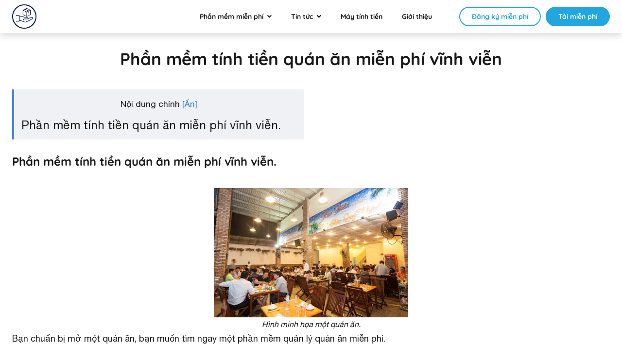

--- FILE ---
content_type: application/javascript; charset=utf-8
request_url: https://www.kiotviet.vn/wp-content/themes/kiotviet/js/javascript.min.js?ver=20211013
body_size: 16461
content:
function updateCatg() {
  var e = jQuery(window).width()
  jQuery(window).height()
  767 < e &&
    (jQuery(".box-tribute-home").show(),
    jQuery(".register-wrapper,.off-canvas-inner-pr ul.navbar-nav").removeAttr(
      "style"
    )),
    $(".navbar-toggle").click(function () {
      $("body").hasClass("mnopen")
        ? $("body").removeAttr("style")
        : $("body").css("overflow", "hidden")
    })
}
function updateListLeft() {
  var e = jQuery(window).width()
  jQuery(window).height()
  768 < e
    ? jQuery(".page-support-detail .col-left .col-left-support").removeAttr(
        "style"
      )
    : jQuery(".page-support-detail .col-left .col-left-support").css(
        "max-height"
      )
}
function scrollToElement(e, t) {
  ;(windowWidth = jQuery(window).width()),
    windowWidth <= 1024 && $("html, body").animate({ scrollTop: e }, t)
}
function getIndustryName(e) {
  var t = ""
  switch (parseInt(e)) {
    case 77:
      t = "Thời trang"
      break
    case 19:
      t = "Mẹ & Bé"
      break
    case 15:
      t = "Mỹ phẩm"
      break
    case 63:
      t = "Siêu thị mini"
      break
    case 65:
      t = "Điện thoại & Điện máy"
      break
    case 75:
      t = "Hoa & Quà tặng"
      break
    case 61:
      t = "Tạp hóa & Siêu thị mini"
      break
    case 73:
      t = "Nội thất & Gia dụng"
      break
    case 67:
      t = "Xe, Máy móc & Linh kiện Sửa chữa"
      break
    case 69:
      t = "Sách & Văn phòng phẩm"
      break
    case 71:
      t = "Vật liệu xây dựng"
      break
    case 9:
      t = "Nông sản & Thực phẩm"
      break
    case 3472:
      t = "Nhà thuốc"
      break
    case 3949:
      t = "Bar - Cafe, Nhà hàng, Karaoke & Billiards"
      break
    case 11957:
      t = "Ngành hàng bán lẻ"
      break
    case php_vars.KVCRM_SPA_MASSAGE_CATEGORY_ID:
      t = "Hair Salon, Nails, Massage & Spa"
      break
    case php_vars.KVCRM_HOTEL_CATEGORY_ID:
      t = "Nhà nghỉ, Khách sạn, Homestay & Villa"
  }
  return t
}
var phoneRegex =
    /^[+][(]\d{2,6}[)]\d{8,17}|^[(][+]\d{2,6}[)]\d{8,17}|^[0-9]\d{9,17}|^[+]\d{10,17}|^[(]\d{2,6}[)]\d{7,17}$/i,
  emailRegex =
    /^(([^<>()[\]\\.,;:\s@"]+(\.[^<>()[\]\\.,;:\s@"]+)*)|(".+"))@((\[[0-9]{1,3}\.[0-9]{1,3}\.[0-9]{1,3}\.[0-9]{1,3}])|(([a-zA-Z\-0-9]+\.)+[a-zA-Z]{2,}))$/,
  passRegex = /^[0-9a-zA-Z`~!@#$%^&*()_+=|\\\]}{\["':;?\/>.<,-]*$/,
  userRegex = /^[0-9a-zA-Z@._-]+$/,
  styleInputError = { "border-bottom": "2px solid rgba(237, 46, 103, 0.8)" },
  styleTextWebApp = { color: "#FE2552" },
  styleLabelOnTop = { color: "#333", "font-size": "11px", top: "-15px" },
  styleLabelOnInput = { color: "#999999", "font-size": "15px", top: "3px" },
  isValidateAfterClickRegister = 0
function login() {
  $(".login .lgn").toggleClass("active"),
    $(".desktop input, .mobile input").keypress(function (e) {
      var t
      13 == e.which &&
        (e.preventDefault(),
        (t = $(".desktop input").val()),
        (e = $(".mobile input").val()),
        t && (window.location = "https://" + t + ".kiotviet.vn/"),
        e && (window.location = "https://" + e + ".kiotviet.vn/"))
    }),
    $(".step-login").click(function (e) {
      let t = $(".desktop input")
      var r = t.val()
      r
        ? (window.location = "https://" + r + ".kiotviet.vn/")
        : $(this).closest(".popup-login-main").find(".front-register-error")
            .length ||
          t
            .parent()
            .after(
              '<span class="front-register-error mt-3">Vui lòng nhập địa chỉ truy cập cửa hàng</span>'
            )
    })
}
function validateEnableSendOTPButton() {
  let e = $("input#phone")
  var t = e.val()
  let r = $("input#code")
  var a = r.val()
  let o = $("input#name")
  var s = o.val()
  let i = $("input#pass")
  var n = i.val()
  let l = $("select#location")
  var c = l.val()
  return t.length && a.length && s.length && n.length && c.length
    ? ($("button.btn-get-otp").prop("disabled", !1).css({ opacity: "1" }), !0)
    : ($("button.btn-get-otp").prop("disabled", !0).css({ opacity: "0.4" }), !1)
}
$(function () {
  $("#phone, #email, #code, #name, #pass").focusout(function () {
    var e = $("#name"),
      t = $("#phone"),
      r = $("#pass"),
      a = $("#email"),
      o = $("#code")
    $(this).val($(this).val().trim()),
      0 === isValidateAfterClickRegister &&
        (0 === a.val().length &&
          (a.removeAttr("style"), $("label[for=email]").removeAttr("style")),
        0 === t.val().length && t.removeAttr("style"),
        0 === r.val().length && r.removeAttr("style"),
        0 === e.val().length && e.removeAttr("style"),
        0 === o.val().length && o.removeAttr("style")),
      (0 < $(this).val().length ||
        (0 === $(this).val().length && 1 === isValidateAfterClickRegister)) &&
        ($(this).css(styleInputError),
        0 < e.val().length && userRegex.test(e.val()) && e.removeAttr("style"),
        0 < r.val().length && passRegex.test(r.val()) && r.removeAttr("style"),
        0 < t.val().length && phoneRegex.test(t.val()) && t.removeAttr("style"),
        (0 === a.val().length ||
          (0 < a.val().length && emailRegex.test(a.val()))) &&
          ($("label[for=email]").removeAttr("style"), a.removeAttr("style")),
        0 < o.val().length && o.removeAttr("style")),
      validateEnableSendOTPButton()
  }),
    $("#phone, #email, #code, #name, #pass, #location").on(
      "change keyup",
      function () {
        console.log("call validateEnableSendOTPButton"),
          validateEnableSendOTPButton()
      }
    ),
    $("#phone")
      .on("click keyup keydown keypress change", function (e) {
        $(this).val(frontRegister.phoneReplace($(this).val()))
      })
      .focus(function () {
        $("label[for=name]").css(styleLabelOnTop)
      })
      .focusout(function () {
        0 === $("input#name").val().length &&
          ($("label[for=name]").css(styleLabelOnInput),
          $("#name").removeClass("has-val"),
          $(".register-webapp label[for=name]").css({ "font-size": "17px" }))
      }),
    $("input#code")
      .focus(function () {
        $("label[for=code]").text("Tên gian hàng").css(styleLabelOnTop)
      })
      .focusout(function () {
        0 === $("input#code").val().length &&
          ($("label[for=code]")
            .text("Đặt tên cho gian hàng của bạn")
            .css(styleLabelOnInput),
          $(".register-webapp label[for=code]").css({ "font-size": "17px" }))
      }),
    $("input#fullname")
      .focus(function () {
        $("label[for=fullname]").css(styleLabelOnTop)
      })
      .focusout(function () {
        0 === $("input#fullname").val().length &&
          ($("label[for=fullname]").css(styleLabelOnInput),
          $(".register-webapp label[for=fullname]").css({
            "font-size": "17px"
          }))
      }),
    $("input#captcha")
      .focus(function () {
        $("label[for=captcha]").text("Mã xác thực").css(styleLabelOnTop)
      })
      .focusout(function () {
        0 === $("input#captcha").val().length &&
          $("label[for=captcha]")
            .text("Nhập mã xác thực")
            .css(styleLabelOnInput)
      }),
    $(".font-icon-pass").on("click", function () {
      $(this).hasClass("fa-eye-slash")
        ? $("#pass").attr("type", "text")
        : $("#pass").attr("type", "password"),
        $(this).toggleClass("fa-eye").toggleClass("fa-eye-slash")
    }),
    $(document).on("click", "#s2id_location-hardware", function () {
      $("label[class=label-location]").text("Khu vực").css(styleLabelOnTop),
        1 === isValidateAfterClickRegister &&
          $("#s2id_location-hardware .select2-choice").removeAttr("style")
    }),
    $(document).on("click", "#s2id_location", function () {
      $("label[class=label-location]").text("Địa chỉ").css(styleLabelOnTop),
        1 === isValidateAfterClickRegister &&
          $("#s2id_location .select2-choice").removeAttr("style")
    }),
    $("input").keypress(function () {
      $("#register-in-one-step-step-2").blur()
    }),
    $(document).on("change", "#name, #pass, #email", function () {
      0 !== $("input#pass").val().length &&
        $("label[for=pass]").css(styleLabelOnTop),
        0 !== $("input#name").val().length &&
          $("label[for=name]").css(styleLabelOnTop),
        0 !== $("input#email").val().length &&
          $("label[for=email]").css(styleLabelOnTop)
    }),
    $("body").on("click", function (e) {
      var t = $("input#code"),
        r = $("select#location"),
        a = $("select#location-hardware"),
        o = $("input#name"),
        s = $("input#phone")
      "menusub" != e.target.className &&
        "menusub tab" != e.target.className &&
        $(".navbar-kiotviet .nav-kiotviet li ul").removeClass("activesub"),
        t.is(e.target) ||
          "" !== t.val() ||
          ($("label[for=code]")
            .text("Đặt tên cho gian hàng của bạn")
            .css(styleLabelOnInput),
          $(".register-webapp label[for=code]").css({ "font-size": "17px" })),
        r.is(e.target) ||
          "" !== r.val() ||
          ($("label[class=label-location]")
            .text("Tỉnh/Thành phố - Quận/Huyện")
            .css(styleLabelOnInput),
          $(".register-webapp label[class=label-location]").css({
            "font-size": "17px"
          }),
          1 === isValidateAfterClickRegister &&
            $("#s2id_location .select2-choice").css(styleInputError)),
        a.is(e.target) ||
          "" !== a.val() ||
          ($("label[class=label-location-hardware]")
            .text("Khu vực")
            .css(styleLabelOnInput),
          $(".register-webapp label[class=label-location-hardware]").css({
            "font-size": "17px"
          }),
          1 === isValidateAfterClickRegister &&
            $("#s2id_location-hardware .select2-choice").css(styleInputError)),
        s.is(e.target) ||
          "" !== s.val() ||
          "" !== o.val() ||
          ($(".iti--allow-dropdown").hasClass("has-focus")
            ? $("label[for=name]").css(styleLabelOnTop)
            : ($("label[for=name]").css(styleLabelOnInput),
              $("#name").removeClass("has-val"),
              $(".register-webapp label[for=name]").css({
                "font-size": "17px"
              })),
          1 === isValidateAfterClickRegister &&
            $("#name").css(styleInputError)),
        "" === o.val() &&
          (o.is(e.target) && $("label[for=name]").css(styleLabelOnTop),
          s.is(e.target) ||
            o.is(e.target) ||
            ($(".iti--allow-dropdown").hasClass("has-focus")
              ? $("label[for=name]").css(styleLabelOnTop)
              : ($("label[for=name]").css(styleLabelOnInput),
                $("#name").removeClass("has-val"),
                $(".register-webapp label[for=name]").css({
                  "font-size": "17px"
                }))))
    }),
    $(".navbar-kiotviet .nav-kiotviet li ul li a").click(function () {
      $(this).parent().parent().removeClass("activesub").hide()
    }),
    $(".navbar-kiotviet .nav-kiotviet .ht").hover(function () {
      $(this).find("ul").removeAttr("style")
    })
  var e = window.location.pathname,
    e = window.location.protocol + "//" + window.location.host + e
  $(".navbar-bt ul li a").each(function () {
    $(this).attr("href").toLowerCase() == e.toLowerCase() &&
      $(this).parent().addClass("active")
  }),
    $("#location.select2").select2({
      placeholder: "",
      matcher: function (e, t) {
        ;(t = kvUtil.toAscii(t)), (e = kvUtil.toAscii(e))
        return 0 <= ("" + t).toUpperCase().indexOf(("" + e).toUpperCase())
      },
      formatNoMatches: function () {
        return "Không tìm thấy dữ liệu"
      },
      sortResults: function (e, t, r) {
        var a = [],
          o = [],
          s = []
        if ("" != r.term)
          for (var i = 0; i < e.length; i++) {
            var n = e[i],
              l = (c = n.text.split("-"))[1].trim(),
              c = c[0].trim(),
              p = kvUtil.toAscii(c),
              c = kvUtil.toAscii(r.term)
            0 <= ("" + p).toUpperCase().indexOf(("" + c).toUpperCase())
              ? o.push(n)
              : 0 <=
                  ("" + kvUtil.toAscii(l))
                    .toUpperCase()
                    .indexOf(("" + c).toUpperCase()) && s.push(n),
              (a = o.concat(s))
          }
        else a = e
        return (a = a.splice(0, 40))
      }
    }),
    $(document).on("click", function (e) {
      e = $(e.target)
      "BODY" != e.prop("tagName") &&
        (0 == e.parents("#s2id_location").length &&
          $("#location").select2("close"),
        0 == e.parents("#s2id_location-hardware").length &&
          $("#location-hardware").select2("close"))
    }),
    $(".functions ul li a").each(function () {
      $(this).attr("href") == e && $(this).addClass("active")
    }),
    $(".dong-nai .fa-minus").click(function () {
      $(".img-1").show(), $(".img-2").hide()
    }),
    $(".img-1").click(function () {
      $(this).hide(), $(".img-2").show()
    }),
    $(".navbar-toggle").click(function () {
      $("body").hasClass("mnopen") && $("body").css("overflow", "hidden")
    }),
    $(".bullet-down").click(function () {
      scrollToElement($(".sub-content.white-bg").offset().top, 0)
    }),
    $(".blog-paging a:first-child").addClass("active"),
    $(".blog-paging a").each(function () {
      $(this).attr("href").toLowerCase() == e.toLowerCase() &&
        ($(this).addClass("active"),
        $(".blog-paging a:first-child").removeClass("active"))
    }),
    $("img#captcha-refresh").click(function () {
      change_captcha()
    }),
    $(".box-video-support .video").click(function () {
      $(this).find(".img").hide(),
        $(".box-video-support .video .play-video").show()
    }),
    $(".support-online-left .support-items h3").click(function () {
      $(this).toggleClass("active"), $(this).parent().find("ul").slideToggle()
    }),
    $(".support-online-left ul li a").each(function () {
      $(this).attr("href").toLowerCase() == e.toLowerCase() &&
        $(this).addClass("active")
    }),
    $(".support-online-left ul li a").each(function () {
      $(this).hasClass("active") &&
        ($(this).parent().parent().show(),
        $(this).parent().parent().parent().find("h3").addClass("active"))
    }),
    $(".priceOther > a").click(function () {
      $(".priceOther ul").toggle(),
        $(this).find("i.add").toggle(),
        $(this).find("i.plus").toggle()
    }),
    (faq = 1),
    $(".faqs-item a.link").click(function () {
      $(".faqs-item ul li aside").removeClass("active").hide(),
        $(".faqs-item ul li a.link").removeClass("active"),
        $(this).parent().parent().find("aside").toggle().addClass("active"),
        $(this).addClass("active")
    }),
    $(".list-support li a").click(function () {
      $(".list-support li .help-txt").removeClass("active").hide(),
        $(".list-support li a").removeClass("active"),
        $(this).parent().find(".help-txt").show(),
        $(this).addClass("active")
    }),
    $(".faqs-more").click(function () {
      1 == faq
        ? ($(".faqs-item ul.faqs-show").show(), $(this).html("Thu nhỏ"))
        : ($(".faqs-item ul.faqs-show").hide(), $(this).html("Xem thêm")),
        (faq = -faq)
    }),
    $(".wiki-left ul li a").each(function () {
      $(this).attr("href").toLowerCase() == e.toLowerCase() &&
        $(this).addClass("active")
    })
  var t = 1
  $(".mobileCatg").click(function () {
    t =
      (1 == t
        ? $(".wiki-left")
            .css("width", 265)
            .css("padding", "10px 0 30px 15px")
            .css("overflow", "visible")
        : $(".wiki-left").removeAttr("style"),
      -t)
  }),
    $(".close").click(function () {
      $(".popup").remove(), $(this).remove()
    }),
    $(".mobile-nav").click(function () {
      $(".main-menu").toggle()
    }),
    $("h3.title-right a").click(function () {
      $("h3.title-right a").removeClass("active"), $(this).addClass("active")
    }),
    $("h3.title-right a.viewmaxBtn").click(function () {
      $(".viewmax").show(), $(".viewnew").hide()
    }),
    $("h3.title-right a.viewnewBtn").click(function () {
      $(".viewmax").hide(), $(".viewnew").show()
    }),
    $(".blog-nav li a").each(function () {
      $(this).html("<span>" + $(this).html() + "</span>")
    }),
    $(".kv-login").click(function () {
      $("input.kvnm").val()
    }),
    updateCatg(),
    jQuery(window).resize(function () {
      updateCatg()
    }),
    updateListLeft(),
    jQuery(window).resize(function () {
      updateListLeft()
    }),
    $(".pop-close").click(function () {
      $(".box-tribute-home").hide()
    }),
    $(".support-items.has-children .leftTitle").click(function () {
      var e = $(this).closest(".support-items")
      $(".support-items.has-children")
        .not(e)
        .find(".boxLeftC")
        .slideUp("fast")
        .removeClass("active"),
        $(".support-items.has-children")
          .not(e)
          .find(".fa")
          .removeClass("fa-angle-up")
          .addClass("fa-angle-down"),
        e.find(".boxLeftC").slideToggle("slow").toggleClass("active"),
        e.find(".boxLeftC").hasClass("active")
          ? e.find(".fa").removeClass("fa-angle-down").addClass("fa-angle-up")
          : e.find(".fa").removeClass("fa-angle-up").addClass("fa-angle-down")
    }),
    $(".boxLeftC a.active").each(function () {
      $(this)
        .closest(".boxLeftC")
        .siblings(".leftTitle")
        .css("color", "#0070F4")
    }),
    $(".btn.register").click(function () {}),
    $(".ht").click(function () {
      $(".fa").removeClass("fa-sort-asc").addClass("fa-sort-desc"),
        $(this).find("ul").toggleClass("activesub"),
        $(this).find("ul").hasClass("activesub")
          ? ($(".navbar-nav .menu2").removeClass("activesub"),
            $(this).find("ul").addClass("activesub"),
            $(this)
              .find(".fa")
              .removeClass("fa-sort-desc")
              .addClass("fa-sort-asc"))
          : ($(this).find("ul").removeClass("activesub"),
            $(this)
              .find(".fa")
              .removeClass("fa-sort-asc")
              .addClass("fa-sort-desc"))
    }),
    $(".menu3").click(function () {
      $(this)
        .parents(".wiki-left")
        .find(".content-menu3")
        .slideToggle("slow")
        .toggleClass("active")
    }),
    $(".wiki-left ul li a").each(function () {
      $(this).hasClass("active") &&
        ($(this).parent().parent().show(),
        $(this).parent().parent().parent().find("ul").addClass("active"))
    }),
    $("#fa-times-circle").click(function () {
      $(".bg-popup").css("display", "none")
    }),
    $(".bg-popup").click(function () {
      $(".bg-popup").css("display", "none")
    }),
    $(".register_close").click(function () {
      $(this).hasClass("close_webapp") ||
        $(".register_box, .login_overlay").hide(),
        $("html").removeClass("popup-html register-box")
    }),
    $(".box-popup-register")
      .not("#box-register-single")
      .click(function () {
        kvUtil.ajaxCount("CountCallToaAtion")
      }),
    $(".register-in-one-step").click(function () {
      $(".register-webapp").animate({ scrollTop: 0 }, 300)
    }),
    $(".register_box-dangky .register-step2")
      .find(".form-check-label input")
      .each(function () {
        0 !== $(this).val().length && $(this).addClass("has-val")
      }),
    $(".box-popup-register").click(function () {
      $("body").attr("call-to-action", "false")
      var e = $(this)
      $(".register_box, .login_overlay").show(),
        "no" !== e.data("scrolltop") &&
          $("html").addClass("popup-html register-box"),
        $(".register-step2")
          .find(".form-check-label input")
          .each(function () {
            0 !== $(this).val().length && $(this).addClass("has-val")
          }),
        $("#fullname").focus(),
        (window.kva =
          window.kva ||
          function () {
            ;(kva.q = kva.q || []).push(arguments)
          }),
        (kva.l = +new Date()),
        kva(
          "Homepage-tracker.send",
          "event",
          "register",
          "register_box-popup",
          {
            refer: frontRegister.readCookie("ads"),
            sessionID: frontRegister.readCookie("PHPSESSID")
          }
        )
    }),
    $(".icon-video").click(function () {
      $(".box-video, .login_overlay").show(),
        $(".box-video iframe").attr("src", $(this).attr("data-youtube"))
    }),
    $(".icon-video.icon-video-ipad").click(function () {
      $(".box-video, .login_overlay").hide()
    }),
    $(".register_close").click(function () {
      $(".box-video iframe").attr("src", ""),
        $(".box-video, .login_overlay").hide()
    }),
    $(".product-price a[data-id]").click(function () {
      $(".intro-product").removeAttr("style"),
        $(".product-price").parent().removeAttr("style")
      var e = $(this).data("id")
      $(".box-product-price .support_item").removeAttr("style"),
        $(".box-product-price  .col-xs-3").removeAttr("style"),
        $(".box-product-price .product-price").removeClass("active")
      var t =
          $(this).parents(".product-price").parent().offset().top +
          $(this).parents(".product-price").outerHeight(),
        r = $(this).parents(".product-price").parent().position().left,
        a = $(this).parents(".product-price").parent().outerWidth(),
        o = $(".intro-product#" + e).outerHeight() + 30,
        s = r + a / 2
      $(".box-product-price .intro-product#" + e + " .after").css("left", s),
        $(".box-product-price .intro-product#" + e + " .before").css("left", s),
        $(this).parents(".product-price").parent().css("margin-bottom", o),
        $(".intro-product#" + e)
          .show()
          .css("top", t),
        $("html,body").animate(
          { scrollTop: $(this).parents(".product-price").offset().top + 60 },
          300
        ),
        $(this).parents(".product-price").addClass("active")
    }),
    $(".box-product-price .intro-product .container i.fa-times").click(
      function () {
        $(".box-product-price .support_item").removeAttr("style"),
          $(".box-product-price .product-price").parent().removeAttr("style"),
          $(".intro-product").removeAttr("style")
      }
    ),
    $(".page-support-detail .col-left-support .list h4").click(function () {
      $(this).parents(".list").find("ul").slideToggle("slow"),
        $(this).parents(".list").toggleClass("show-list")
    }),
    $(".support_catg").click(function () {
      $(".page-support-detail .col-left").show()
    }),
    $(".page-support-detail .col-left").click(function (e) {
      ;("col-left-support" != e.target.className &&
        "col-sm-3 col-left" != e.target.className) ||
        $(this).hide()
    }),
    0 == $(".register-webapp").length &&
      jQuery(".owl-carousel").owlCarousel({
        loop: !0,
        responsiveClass: !0,
        navigation: !0,
        pagination: !1,
        itemsCustom: [
          [360, 1],
          [400, 2],
          [600, 3],
          [1e3, 4]
        ]
      }),
    $(".form-check-label input").blur(function () {
      0 != $(this).val().length
        ? $(this).addClass("has-val")
        : $(this).removeClass("has-val")
    })
})
let styleHighlightMenu = { background: "#E6F1FE", color: "#0070F4" }
$(".js-solution-menu, .js-product-menu,.blog-form, .customer-form").hover(
  function () {
    ;($(this).hasClass("js-solution-menu")
      ? $(".nav-item-industry .nav-link-box a")
      : $(this).hasClass("js-product-menu")
      ? $(".nav-item-product .nav-link-box a")
      : $(this).hasClass("customer-form")
      ? $(".nav-item-customer .nav-link-box a")
      : $(".nav-item-blog .nav-link-box a")
    ).css(styleHighlightMenu)
  },
  function () {
    $(
      ".nav-item-industry .nav-link-box a, .nav-item-blog .nav-link-box a, .nav-item-customer .nav-link-box a, .nav-item-product .nav-link-box a"
    ).removeAttr("style")
  }
)
var frontRegister = {
    formData: {
      industry: null,
      industry2: null,
      phone: null,
      companyname: null,
      fullname: null,
      username: null,
      password: null,
      zone: null,
      lead_source_description: null,
      refered_by: null,
      code: "",
      address: null,
      email: null,
      captcha: "",
      lead_source: null,
      voucher: null,
      utm_term: null,
      utm_source: null,
      utm_medium: null,
      utm_campaign: null,
      kiotviet_referral: null,
      customer_info: null,
      source_referer: null,
      description_customer: null,
      original_ref_code: null
    },
    voucher: function () {
      var e = new window.XMLHttpRequest()
      $("#promotion_code").keyup(function () {
        e.abort(),
          (frontRegister.formData.voucher = $("input#promotion_code").val()),
          frontRegister.checkVoucher(function () {})
      })
    },
    createCookie: function (e, t, r) {
      var a
      ;(a = r
        ? ((a = new Date()).setTime(a.getTime() + 24 * r * 60 * 60 * 1e3),
          "; expires=" + a.toGMTString())
        : ""),
        (document.cookie = e + "=" + t + a + "; path=/")
    },
    readCookie: function (e) {
      for (
        var t = e + "=", r = document.cookie.split(";"), a = 0;
        a < r.length;
        a++
      ) {
        for (var o = r[a]; " " == o.charAt(0); ) o = o.substring(1, o.length)
        if (0 == o.indexOf(t)) return o.substring(t.length, o.length)
      }
      return null
    },
    registerStep: function (e, t) {
      $(".register-content").hide(),
        $(t).show(),
        $(e).hasClass("link") && $(".front-register-error").html(""),
        scrollToElement(0, 0)
    },
    registertoTop: function () {
      scrollToElement(0, 0)
    },
    registertoBottom: function () {
      window.scrollTo(0, document.body.scrollHeight)
    },
    reloadCaptcha: function () {
      $("a#reload-captcha").on("click", function (e) {
        $("img#captcha-image").attr(
          "src",
          php_vars.template_uri +
            "/recaptcha/get_captcha.php?rnd=" +
            Math.random()
        ),
          e.preventDefault()
      })
    },
    changeStoreName: function (e) {
      3949 == frontRegister.readCookie("parent")
        ? ($("span.firsttext").text("https://fnb.kiotviet.vn/"),
          $("span.storetxt").text(e),
          $("span.lasttext").text(""))
        : ($("span.firsttext").text("https://"),
          $("span.storetxt").text(e),
          $("span.lasttext").text(".kiotviet.vn"))
    },
    storeName: function (e) {
      return (e = (e = (e = (e = (e = (e = (e = (e = (e = (e =
        e.toLowerCase()).replace(
        /a|á|à|ả|ã|ạ|ă|ắ|ằ|ẳ|ẵ|ặ|â|ấ|ầ|ẩ|ẫ|ậ/g,
        "a"
      )).replace(/o|ó|ò|ỏ|õ|ọ|ô|ố|ồ|ổ|ỗ|ộ|ơ|ớ|ờ|ở|ỡ|ợ/g, "o")).replace(
        /e|é|è|ẻ|ẽ|ẹ|ê|ế|ề|ể|ễ|ệ/g,
        "e"
      )).replace(/i|í|ì|ỉ|ĩ|ị/g, "i")).replace(
        /u|ú|ù|ủ|ũ|ụ|ư|ứ|ừ|ử|ữ|ự/g,
        "u"
      )).replace(/đ|Đ/g, "d")).replace(/y|ý|ỳ|ỷ|ỹ|ỵ/g, "y")).replace(
        / /g,
        ""
      )).replace(
        /\`|\~|\!|\@|\#|\$|\%|\^|\&|\*|\(|\)|\-|\_|\+|\=|\[|\{|\]|\}|\\|\||\;|\:|\'|\"|\,|\<|\.|\>|\/|\?/g,
        ""
      ))
    },
    emailReplace: function (e) {
      return (e = (e = (e = (e = (e = (e = (e = (e = (e =
        e.toLowerCase()).replace(
        /a|á|à|ả|ã|ạ|ă|ắ|ằ|ẳ|ẵ|ặ|â|ấ|ầ|ẩ|ẫ|ậ/g,
        "a"
      )).replace(/o|ó|ò|ỏ|õ|ọ|ô|ố|ồ|ổ|ỗ|ộ|ơ|ớ|ờ|ở|ỡ|ợ/g, "o")).replace(
        /e|é|è|ẻ|ẽ|ẹ|ê|ế|ề|ể|ễ|ệ/g,
        "e"
      )).replace(/i|í|ì|ỉ|ĩ|ị/g, "i")).replace(
        /u|ú|ù|ủ|ũ|ụ|ư|ứ|ừ|ử|ữ|ự/g,
        "u"
      )).replace(/đ|Đ/g, "d")).replace(/y|ý|ỳ|ỷ|ỹ|ỵ/g, "y")).replace(/ /g, ""))
    },
    phoneReplace: function (e) {
      return (e = (e = (e = (e = (e = (e = (e = (e = (e = (e = (e =
        e.toLowerCase()).replace(
        /a|á|à|ả|ã|ạ|ă|ắ|ằ|ẳ|ẵ|ặ|â|ấ|ầ|ẩ|ẫ|ậ/g,
        ""
      )).replace(/o|ó|ò|ỏ|õ|ọ|ô|ố|ồ|ổ|ỗ|ộ|ơ|ớ|ờ|ở|ỡ|ợ/g, "")).replace(
        /e|é|è|ẻ|ẽ|ẹ|ê|ế|ề|ể|ễ|ệ/g,
        ""
      )).replace(/i|í|ì|ỉ|ĩ|ị/g, "")).replace(
        /u|ú|ù|ủ|ũ|ụ|ư|ứ|ừ|ử|ữ|ự/g,
        ""
      )).replace(/đ|Đ/g, "")).replace(/y|ý|ỳ|ỷ|ỹ|ỵ/g, "")).replace(
        / /g,
        ""
      )).replace(/[a-zA-Z]/g, "")).replace(
        /\`|\~|\!|\@|\#|\$|\%|\^|\&|\*|\-|\_|\=|\[|\{|\]|\}|\\|\||\;|\:|\'|\"|\,|\<|\.|\>|\/|\?/g,
        ""
      ))
    },
    selectIndustry: function () {
      var r = frontRegister.readCookie("parent"),
        a = getIndustryName(r)
      null != r &&
        ($(".industry-main-list div").each(function () {
          var e = $(this),
            t = e.attr("data-id")
          t == r &&
            (e.addClass("selected"),
            $(".register-top span").text(a),
            61 == t &&
              ((a = "Tạp hóa & Siêu thị mini"),
              $(".register-webapp span.title-step2").text(a)),
            (frontRegister.formData.industry = t),
            (frontRegister.formData.industryName = a))
        }),
        frontRegister.registerStep(".register-step1", "#register-in-one-step")),
        $(".industry-main-list div").on("click", function (e) {
          e.preventDefault(), kvUtil.ajaxCount("CountIndustry")
          var t = $(this),
            r = t.attr("data-id"),
            e = t.children("a").attr("title")
          $(".register_box-popup").scrollTop(0),
            $(".register-top span").text(e),
            (frontRegister.formData.industry = r),
            (frontRegister.formData.industryName = e),
            frontRegister.createCookie("parent", r, 7),
            $(this).removeClass("selected"),
            t.addClass("selected"),
            frontRegister.registerStep(
              ".register-step1",
              "#register-in-one-step"
            ),
            $(".front-register-error").html(""),
            frontRegister.changeStoreName(
              $("input#code").val() || "địa chỉ gian hàng"
            ),
            $(this).hasClass("is-mobile") || $("#fullname").focus()
        }),
        $("div#register_step1 a.register-step1").on("click", function (e) {
          null == frontRegister.formData.industry
            ? ($(".front-register-error").html(
                "Vui lòng chọn nghành hàng của bạn"
              ),
              frontRegister.registertoTop())
            : ($(".front-register-error").html(""),
              frontRegister.registerStep(
                ".register-step1",
                "#register-in-one-step"
              ),
              $("#fullname").focus()),
            e.preventDefault()
        })
    },
    addMessageFrontRegisterError: function (e) {
      $(".front-register-error").removeAttr("style").html(e)
      e = $(".front-register-info-sms")
      0 < e.length && e.html("")
    },
    addMessageFrontRegisterInfoSms: function (e) {
      $(".front-register-info-sms").html(e)
      e = $(".front-register-error")
      0 < e.length && e.html("")
    },
    cleanStyleAllInput: function () {
      $(
        "input#phone, input#code, input#captcha, input#name, input#pass, input#email, #s2id_location .select2-choice, #s2id_location-hardware .select2-choice"
      ).removeAttr("style")
    },
    registerInOneStep: function () {
      shortcut.add("Ctrl+1", function () {
        $("div.hidden-field-form").show(),
          $(".register-step2 .register-col--right").addClass(
            "register-col--showField"
          ),
          (php_vars.is_refcode_ctrl1 = 1)
      }),
        shortcut.add("Ctrl+2", function () {
          $("div.hidden-field-form").show()
        }),
        $("input#code").on("change", function () {
          $(this).val(frontRegister.storeName($(this).val())),
            frontRegister.changeStoreName(
              frontRegister.storeName($(this).val())
            )
        }),
        $("input#email").on("change", function () {
          $(this).val(frontRegister.emailReplace($(this).val()))
        }),
        $("input#phone").on("keyup", function () {
          var e = (e = $(this).val())
            .replace("(", "")
            .replace(")", "")
            .replace("+", "")
          $("input#name").val(e),
            (php_vars.do_check_times_register_merchant_by_month = 0)
        }),
        $(document).on("click", ".btn-get-otp", function () {
          let e = $(this)
          validateEnableSendOTPButton() ||
            e.prop("disabled", !0).css({ opacity: "0.4" })
          var t = $("input#phone")
          ;(frontRegister.formData.phone = t.val()),
            (frontRegister.formData.code = $("input#code").val()),
            frontRegister.cleanStyleAllInput()
          var r = !(php_vars.do_check_times_register_merchant_by_month = 0)
          if (
            (phoneRegex.test(frontRegister.formData.phone) || (r = !1),
            iti.isValidNumber() || (r = !1),
            !r)
          )
            return (
              frontRegister.addMessageFrontRegisterError(
                "Số điện thoại không hợp lệ"
              ),
              t.css(styleInputError).focus(),
              void frontRegister.registertoTop()
            )
          $(".front-register-error").html(""), frontRegister.getOTP()
        }),
        $(document).on(
          "click",
          "div#register-in-one-step a.register-in-one-step",
          function (e) {
            ;(isValidateAfterClickRegister = 1),
              (frontRegister.formData.fullname = $("input#fullname").val()),
              (frontRegister.formData.phone = $("input#phone").val()),
              (frontRegister.formData.companyname = $("input#code").val()),
              (frontRegister.formData.code = $("input#code").val()),
              (frontRegister.formData.username = $("input#name").val()),
              (frontRegister.formData.password = $("input#pass").val()),
              (frontRegister.formData.zone = $("select#location").val()),
              (frontRegister.formData.utm_term = $("input#utm_term").val()),
              (frontRegister.formData.utm_source = $("input#utm_source").val()),
              (frontRegister.formData.utm_medium = $("input#utm_medium").val()),
              (frontRegister.formData.utm_campaign =
                $("input#utm_campaign").val()),
              (frontRegister.formData.kiotviet_referral = $(
                "input#kiotviet_referral"
              ).val()),
              (frontRegister.formData.email = $("input#email").val()),
              (frontRegister.formData.captcha = $("input#captcha").val()),
              (frontRegister.formData.authentication_type = $(
                "input#authentication_type"
              ).val()),
              (frontRegister.formData.customer_info = $(
                "input#customer_info"
              ).val()),
              (frontRegister.formData.refered_by = $("input#refered_by").val()),
              (frontRegister.formData.original_ref_code = $(
                "input#original_ref_code"
              ).val())
            var t = frontRegister.readCookie("source_referer"),
              r = frontRegister.readCookie("ads")
            let a = !1
            ;(frontRegister.formData.source_referer = t),
              (frontRegister.formData.lead_source_description = r)
            var o = frontRegister.formData
            if (
              "" === o.code ||
              "" === o.username ||
              "" === o.phone ||
              "" === o.password ||
              "" === o.zone
            )
              return (
                frontRegister.addMessageFrontRegisterError(
                  "Vui lòng nhập đầy đủ thông tin"
                ),
                frontRegister.cleanStyleAllInput(),
                "" === o.phone
                  ? ($("input#phone").css(styleInputError),
                    a ||
                      0 !== $(".register-webapp").length ||
                      ((a = !0), $("input#phone").focus()))
                  : $("input#phone").removeAttr("style"),
                "" === o.zone
                  ? ($("#s2id_location .select2-choice").css(styleInputError),
                    $(".register-webapp #s2id_location a span").css(
                      styleTextWebApp
                    ))
                  : ($("#s2id_location .select2-choice").removeAttr("style"),
                    $(".register-webapp #s2id_location a span").removeAttr(
                      "style"
                    )),
                "" === o.code
                  ? ($("input#code").css(styleInputError),
                    a ||
                      0 !== $(".register-webapp").length ||
                      ((a = !0), $("input#code").focus()))
                  : $("input#code").removeAttr("style"),
                "" === o.username
                  ? ($("input#name").css(styleInputError),
                    a ||
                      0 !== $(".register-webapp").length ||
                      ((a = !0),
                      $("input#name").focus(),
                      $("label[for=name]").css({
                        color: "#333",
                        "font-size": "11px",
                        top: "-15px"
                      })))
                  : $("input#name").removeAttr("style"),
                "" === o.password
                  ? ($("input#pass").css(styleInputError),
                    a ||
                      0 !== $(".register-webapp").length ||
                      ((a = !0), $("input#pass").focus()))
                  : $("input#pass").removeAttr("style"),
                void frontRegister.registertoTop()
              )
            if (
              (frontRegister.cleanStyleAllInput(),
              0 !== o.email.length && !emailRegex.test(o.email))
            )
              return (
                frontRegister.registertoTop(),
                frontRegister.addMessageFrontRegisterError(
                  "Vui lòng nhập đúng định dạng email"
                ),
                $("input#email").css(styleInputError),
                a ||
                  0 !== $(".register-webapp").length ||
                  ((a = !0), $("input#email").focus()),
                $(".register-webapp input#email").css(styleTextWebApp),
                void $("div#register_step3 a.register-step3").attr(
                  "data-submited",
                  "false"
                )
              )
            if (
              ($("input#email").removeAttr("style"),
              "captcha" === o.authentication_type)
            ) {
              if (!phoneRegex.test(frontRegister.formData.phone))
                return (
                  frontRegister.addMessageFrontRegisterError(
                    "Số điện thoại không hợp lệ"
                  ),
                  $("input#phone").css(styleInputError),
                  a ||
                    0 !== $(".register-webapp").length ||
                    ((a = !0), $("input#phone").focus()),
                  $(".register-webapp input#phone").css(styleTextWebApp),
                  void frontRegister.registertoTop()
                )
              $("input#phone").removeAttr("style")
            }
            if (!userRegex.test(o.username))
              return (
                frontRegister.addMessageFrontRegisterError(
                  "Tên đăng nhập chưa hợp lệ. Tên đăng nhập chỉ được bao gồm các kí tự A-Z, a-z, 0-9 và các kí tự như @ . - _"
                ),
                frontRegister.registertoTop(),
                $("input#name").css(styleInputError),
                a ||
                  0 !== $(".register-webapp").length ||
                  ((a = !0), $("input#name").focus()),
                void $(".register-webapp input#name").css(styleTextWebApp)
              )
            if (
              ($("input#name").removeAttr("style"), !passRegex.test(o.password))
            )
              return (
                frontRegister.addMessageFrontRegisterError(
                  "Mật khẩu chưa hợp lệ. Mật khẩu không được chứa dấu cách hoặc tiếng Việt có dấu"
                ),
                $("input#pass").css(styleInputError),
                a ||
                  0 !== $(".register-webapp").length ||
                  ((a = !0), $("input#pass").focus()),
                void frontRegister.registertoTop()
              )
            if (
              ($("input#pass").removeAttr("style"),
              !0 === $("input#captcha").prop("disabled"))
            )
              return (
                frontRegister.registertoTop(),
                frontRegister.addMessageFrontRegisterError(
                  "Vui lòng nhập Mã xác thực bằng cách bấm Nhận mã xác thực qua SMS"
                ),
                void $("input#captcha").css(styleInputError)
              )
            if (($("input#captcha").removeAttr("style"), "" === o.captcha))
              return (
                frontRegister.registertoTop(),
                frontRegister.addMessageFrontRegisterError(
                  "Vui lòng nhập mã xác thực"
                ),
                $("input#captcha").css(styleInputError),
                void (
                  a ||
                  0 !== $(".register-webapp").length ||
                  ((a = !0), $("input#captcha").focus())
                )
              )
            if (
              ($("input#captcha").removeAttr("style"),
              "" !== o.authentication_type)
            ) {
              if (
                $(".register-webapp").length &&
                "captcha" !== frontRegister.formData.authentication_type
              ) {
                r = $("input#phone")
                ;(frontRegister.formData.phone = r.val()),
                  (frontRegister.formData.code = $("input#code").val()),
                  frontRegister.cleanStyleAllInput()
                r = !0
                if (
                  (phoneRegex.test(frontRegister.formData.phone) || (r = !1),
                  iti.isValidNumber() || (r = !1),
                  !r)
                )
                  return (
                    frontRegister.addMessageFrontRegisterError(
                      "Số điện thoại không hợp lệ"
                    ),
                    void frontRegister.registertoTop()
                  )
              }
              frontRegister.checkTimesRegisterMerchantByMonthKiotViet(
                function () {
                  $.ajax({
                    type: "GET",
                    url: php_vars.site_uri + "/kiotviet.php",
                    data: { checkaccount: o.companyname, phone: o.phone },
                    dataType: "json",
                    beforeSend: function () {
                      $("a.register-in-one-step").removeClass(
                        "register-in-one-step"
                      )
                    },
                    success: function (e) {
                      var t
                      0 == e.code
                        ? ($(".front-register-error").html(""),
                          kvUtil.ajaxCount("CountStep1"),
                          kvUtil.ajaxCountSingle("step1"),
                          frontRegister.callAuthenticationMethod(function () {
                            ;("captcha" !==
                              frontRegister.formData.authentication_type &&
                              0 != $(".register-webapp").length) ||
                              frontRegister.registerKiot(function (e) {
                                kvUtil.ajaxCount("CountSuccess"),
                                  kvUtil.ajaxCountSingle("success")
                              })
                          }))
                        : ($("a.register-button").addClass(
                            "register-in-one-step"
                          ),
                          $("input#code").css(styleInputError).focus(),
                          (t = ""),
                          (t =
                            3 == e.code
                              ? e.msg
                              : "Gian hàng: " +
                                frontRegister.formData.code +
                                " đã tồn tại, vui lòng sử dụng tên khác."),
                          frontRegister.addMessageFrontRegisterError(t),
                          frontRegister.registertoTop())
                    }
                  })
                }
              ),
                e.preventDefault()
            } else
              frontRegister.addMessageFrontRegisterError(
                "Không tìm thấy phương thức xác thực"
              )
          }
        )
    },
    checkTimesRegisterMerchantByMonthKiotViet: function (t) {
      var e = php_vars.times_register_merchant_by_month,
        r = frontRegister.formData.phone,
        a = ""
      "undefined" != typeof iti &&
        ((r = iti.getNumber()), (a = iti.getSelectedCountryData().dialCode)),
        0 === php_vars.do_check_times_register_merchant_by_month &&
          $.ajax({
            type: "GET",
            url:
              php_vars.site_uri + "/api/checkTimesRegisterMerchantByMonth.php",
            data: { timesRegisterMerchantByMonth: e, phone: r, headPhone: a },
            dataType: "json",
            success: function (e) {
              e.success
                ? t()
                : (frontRegister.addMessageFrontRegisterError(
                    "Số điện thoại này đang gắn với nhiều gian hàng. Vì lý do an toàn tài khoản, bạn nên chọn số điện thoại khác để tạo gian hàng mới."
                  ),
                  (php_vars.do_check_times_register_merchant_by_month = 1))
            }
          })
    },
    getOTP: function () {
      $.ajax({
        url: php_vars.template_uri + "/TechAPI/getOTP.php",
        type: "POST",
        async: !1,
        dataType: "json",
        data: {
          phone: iti.getNumber(),
          code: frontRegister.formData.code,
          name: $("input#fullname").val(),
          email: $("input#email").val(),
          zone: $("select#location").val(),
          merchant: $("input#code").val(),
          username: $("input#name").val(),
          industry: frontRegister.formData.industryName,
          ref_code: $("input#refered_by").val(),
          industry_id: frontRegister.formData.industry,
          phone_input: frontRegister.formData.phone
        },
        success: function (e) {
          var t, r, a
          "success" === e.status
            ? $(".register-webapp").length
              ? (frontRegister.registerStep(
                  ".register-col-step2-otp",
                  "#register-col-step2-otp"
                ),
                startOTPPage())
              : (frontRegister.addMessageFrontRegisterInfoSms(e.message),
                $("button.btn-get-otp").html("Gửi lại mã xác thực"),
                $("input#captcha").prop("disabled", !1).focus(),
                (t =
                  new Date().getTime() +
                  1e3 * $("input#countdown-time-otp").val()),
                (r =
                  new Date().getTime() +
                  1e3 * $("input#effective-time-otp").val()),
                (a =
                  "<a class='btn-get-otp btn-retry-get-otp'>Gửi lại mã xác thực!</a>"),
                $("span#time-exist-otp")
                  .countdown(t, { elapse: !1 })
                  .on("update.countdown", function (e) {
                    $(this).html(e.strftime("%M:%S")),
                      $("button.btn-get-otp")
                        .prop("disabled", !0)
                        .css({ opacity: "0.4" })
                  })
                  .on("finish.countdown", function () {
                    $(this).html("00:00"),
                      frontRegister.addMessageFrontRegisterInfoSms(
                        "Nếu bạn không nhận được tin nhắn, vui lòng bấm " + a
                      ),
                      $("button.btn-get-otp")
                        .prop("disabled", !1)
                        .css({ opacity: "1" })
                  }),
                $("input#effective-time-otp")
                  .countdown(r, { elapse: !1 })
                  .on("finish.countdown", function () {
                    frontRegister.addMessageFrontRegisterInfoSms(
                      "Mã xác thực đã hết hạn, vui lòng bấm " + a
                    ),
                      $("input#captcha")
                        .css(styleInputError)
                        .prop("disabled", !0)
                  }))
            : ($(".register-webapp").length
                ? "none" === $("#register-col-step2-otp").css("display")
                  ? ($("a.register-button").addClass("register-in-one-step"),
                    frontRegister.addMessageFrontRegisterError(e.message))
                  : messageAlert(e.message)
                : frontRegister.addMessageFrontRegisterError(e.message),
              frontRegister.registertoTop())
        },
        error: function (e) {
          kvUtil.writeLog("Error"), kvUtil.writeLog(e)
        }
      })
    },
    callAuthenticationMethod: function (e) {
      ;(frontRegister.formData.authentication_type = $(
        "input#authentication_type"
      ).val()),
        "otp" === frontRegister.formData.authentication_type
          ? $(".register-webapp").length
            ? frontRegister.getOTP()
            : frontRegister.checkOTP(e)
          : frontRegister.checkCaptcha(e)
    },
    checkOTP: function (t) {
      $.ajax({
        url: php_vars.template_uri + "/TechAPI/checkOTP.php",
        type: "POST",
        async: !1,
        dataType: "json",
        data: {
          otp_code: frontRegister.formData.captcha,
          phone: iti.getNumber(),
          code: frontRegister.formData.code
        },
        success: function (e) {
          $(".register-webapp").length && messageAlert(""),
            "success" === e.status
              ? $(".register-webapp").length
                ? (messageResend(!1),
                  clearInterval(window.countdownTimer),
                  frontRegister.registerKiot(function () {}))
                : t()
              : ($("a.register-button").addClass("register-in-one-step"),
                $(".register-webapp").length
                  ? (messageAlert(e.message), formOTPValidate(!1))
                  : (frontRegister.registertoTop(),
                    frontRegister.addMessageFrontRegisterError(e.message),
                    $("input#captcha").css(styleInputError).focus()))
        },
        error: function (e) {
          kvUtil.writeLog("Error"), kvUtil.writeLog(e)
        }
      })
    },
    checkCaptcha: function (t) {
      $.ajax({
        url: php_vars.template_uri + "/recaptcha/checkCaptcha.php",
        type: "POST",
        async: !1,
        dataType: "text",
        data: {
          captcha_code: frontRegister.formData.captcha,
          code: frontRegister.formData.code
        },
        success: function (e) {
          0 == e
            ? t()
            : ($("a.register-button").addClass("register-in-one-step"),
              $("img#captcha-image").attr(
                "src",
                php_vars.template_uri +
                  "/recaptcha/get_captcha.php?rnd=" +
                  Math.random()
              ),
              frontRegister.registertoTop(),
              $(".front-register-error").html(
                "Sai mã xác nhận, vui lòng nhập lại"
              ),
              $("input#captcha").css(styleInputError),
              $(".register-webapp input#captcha").attr(
                "style",
                "color: #FE2552 !important; border: 1px solid #ED2E67;"
              ),
              $("div#register_step3 a.register-step3").attr(
                "data-submited",
                "false"
              ))
        },
        error: function (e) {
          kvUtil.writeLog("Error"), kvUtil.writeLog(e)
        }
      })
    },
    registerKiot: function (o) {
      var e = frontRegister.formData.industry
      switch (parseInt(e)) {
        case 77:
          frontRegister.formData.industry2 = 10
          break
        case 19:
          frontRegister.formData.industry2 = 1
          break
        case 15:
          frontRegister.formData.industry2 = 2
          break
        case 63:
          frontRegister.formData.industry2 = 9
          break
        case 65:
          frontRegister.formData.industry2 = 7
          break
        case 75:
          frontRegister.formData.industry2 = 3
          break
        case 61:
          frontRegister.formData.industry2 = 9
          break
        case 73:
          frontRegister.formData.industry2 = 4
          break
        case 67:
          frontRegister.formData.industry2 = 8
          break
        case 69:
          frontRegister.formData.industry2 = 6
          break
        case 71:
          frontRegister.formData.industry2 = 5
          break
        case 9:
          frontRegister.formData.industry2 = 11
          break
        case 3472:
          frontRegister.formData.industry2 = 12
          break
        case 3949:
          frontRegister.formData.industry2 = 15
          break
        case 1984:
          frontRegister.formData.industry2 = 0
          break
        case php_vars.KVCRM_SPA_MASSAGE_CATEGORY_ID:
          frontRegister.formData.industry2 = 16
          break
        case php_vars.KVCRM_HOTEL_CATEGORY_ID:
          frontRegister.formData.industry2 = 17
      }
      e = frontRegister.readCookie("ads")
      e &&
        !frontRegister.formData.lead_source_description &&
        (frontRegister.formData.lead_source_description = e),
        frontRegister.formData.lead_source_description ||
          ((e = $("#id_source_description").val()).length &&
            (frontRegister.formData.lead_source_description = e)),
        $.ajax({
          type: "POST",
          url: php_vars.site_uri + "/kiotviet.php",
          data: {
            demo: {
              type: 0,
              fullname: frontRegister.formData.fullname,
              email: frontRegister.formData.email,
              phone: frontRegister.formData.phone,
              companyname: frontRegister.formData.companyname,
              captcha_code: frontRegister.formData.captcha,
              code: frontRegister.formData.companyname,
              username: frontRegister.formData.username,
              password: frontRegister.formData.password,
              zone: frontRegister.formData.zone,
              industry: frontRegister.formData.industry2,
              lead_source: frontRegister.formData.id_source,
              lead_source_description:
                frontRegister.formData.lead_source_description,
              refered_by: frontRegister.formData.refered_by,
              address: frontRegister.formData.address,
              voucher: frontRegister.formData.voucher,
              authentication_type: frontRegister.formData.authentication_type
            },
            request: {
              type: 0,
              fullname: frontRegister.formData.fullname,
              email: frontRegister.formData.email,
              phone: frontRegister.formData.phone,
              companyname: frontRegister.formData.companyname,
              captcha_code: frontRegister.formData.captcha,
              code: frontRegister.formData.code,
              username: frontRegister.formData.username,
              password: frontRegister.formData.password,
              zone: frontRegister.formData.zone,
              industry: frontRegister.formData.industry,
              lead_source: frontRegister.formData.lead_source,
              lead_source_description:
                frontRegister.formData.lead_source_description,
              refered_by: frontRegister.formData.refered_by,
              address: frontRegister.formData.address,
              voucher: frontRegister.formData.voucher,
              utm_term: frontRegister.formData.utm_term,
              utm_campaign: frontRegister.formData.utm_campaign,
              utm_medium: frontRegister.formData.utm_medium,
              utm_source: frontRegister.formData.utm_source,
              kiotviet_referral: frontRegister.formData.kiotviet_referral,
              customer_info: frontRegister.formData.customer_info,
              source_referer: frontRegister.formData.source_referer,
              description_customer: frontRegister.formData.description_customer,
              original_ref_code: frontRegister.formData.original_ref_code,
              is_refcode_ctrl1: php_vars.is_refcode_ctrl1
            }
          },
          dataType: "json",
          beforeSend: function () {
            kvUtil.writeLog("Register sending...."),
              $(".btn-js-register span i.icon-register")
                .removeClass("fa-arrow-right")
                .addClass("fa-spinner-third fa-spin"),
              $(".btn-js-register").addClass("disable-register")
          },
          success: function (e) {
            if (1 === parseInt(e.code)) {
              "undefined" != typeof onRegistered &&
                "function" == typeof onRegistered &&
                onRegistered()
              var r =
                  "https://" +
                  frontRegister.formData.code +
                  "." +
                  php_vars.KVURL +
                  "/login?key=" +
                  e.key,
                t =
                  "https://" +
                  frontRegister.formData.code +
                  "." +
                  php_vars.KVURL
              15 === frontRegister.formData.industry2
                ? ((r =
                    "https://" +
                    php_vars.FNB_KVURL +
                    "/" +
                    frontRegister.formData.code +
                    "/login?key=" +
                    e.key),
                  (t =
                    "https://" +
                    php_vars.FNB_KVURL +
                    "/" +
                    frontRegister.formData.code))
                : 16 === frontRegister.formData.industry2
                ? ((r =
                    php_vars.MERCHANT_BOOKING_DOMAIN +
                    "/" +
                    frontRegister.formData.code),
                  (t =
                    php_vars.MERCHANT_BOOKING_DOMAIN +
                    "/" +
                    frontRegister.formData.code))
                : 17 === frontRegister.formData.industry2 &&
                  ((r =
                    php_vars.MERCHANT_HOTEL_DOMAIN +
                    "/" +
                    frontRegister.formData.code),
                  (t =
                    php_vars.MERCHANT_HOTEL_DOMAIN +
                    "/" +
                    frontRegister.formData.code)),
                $("button.register-step4").on("click", function () {
                  var e,
                    t = {
                      TenGianHang: frontRegister.formData.code,
                      TenTaiKhoan: frontRegister.formData.username,
                      NganhHang: frontRegister.formData.industry2
                    }
                  "undefined" != typeof Android
                    ? ((e = JSON.stringify(t)), Android.closeRegister(e))
                    : window.webkit &&
                      window.webkit.messageHandlers &&
                      window.webkit.messageHandlers.closeRegister &&
                      window.webkit.messageHandlers.closeRegister.postMessage(
                        t
                      ),
                    (window.location.href = r)
                })
              var a = {
                TenGianHang: frontRegister.formData.code,
                TenTaiKhoan: frontRegister.formData.username,
                NganhHang: frontRegister.formData.industry2
              }
              $(".goto_qlkv_webapp").on("click", function () {
                var e,
                  t = !0
                "undefined" != typeof Android
                  ? ((e = JSON.stringify(a)),
                    Android.closeRegister(e),
                    (t = !1))
                  : window.webkit &&
                    window.webkit.messageHandlers &&
                    window.webkit.messageHandlers.closeRegister &&
                    (window.webkit.messageHandlers.closeRegister.postMessage(a),
                    (t = !1)),
                  t && window.open(r, "_blank").focus()
              }),
                $(".go-to-store").on("click", function () {
                  var e
                  "undefined" != typeof Android
                    ? ((e = JSON.stringify(a)), Android.closeRegister(e))
                    : window.webkit &&
                      window.webkit.messageHandlers &&
                      window.webkit.messageHandlers.closeRegister &&
                      window.webkit.messageHandlers.closeRegister.postMessage(a)
                }),
                $(".btn-register-step3").attr(
                  "onclick",
                  "window.location.href = '" + r + "'"
                ),
                $("h5#store-url").html('<a href="' + r + '">' + t + "</a>"),
                $("h5#store-url-webapp").html(
                  '<a href="' + r + '" target="_parent">' + t + "</a>"
                ),
                $("h5#store-user").html(frontRegister.formData.username)
              t =
                '<img src="https://cv.accesstrade.vn/cv.php?identifier=' +
                frontRegister.formData.username +
                '&mcn=a97da629b098b75c294dffdc3e463904&result_id=502" width="1" height="1" />'
              if (
                ($("body").append(t),
                (!$(".register-webapp").length &&
                  "captcha" !== frontRegister.formData.authentication_type) ||
                  (kvUtil.ajaxCount("CountSuccess"),
                  kvUtil.ajaxCountSingle("success"),
                  $(".register-webapp").length &&
                    frontRegister.registerStep(
                      ".register-step1",
                      "#register-final"
                    )),
                $(".register-webapp > .container").addClass("fullWidth"),
                $(".register-webapp").length &&
                  frontRegister.formData.industry ===
                    php_vars.KVCRM_SPA_MASSAGE_CATEGORY_ID)
              ) {
                let e = php_vars.appstore_link
                ;/android/i.test(navigator.userAgent) &&
                  (e = php_vars.chplay_link),
                  $(".go-to-store").attr("href", e),
                  $(".register-col-step3-salon-app").show()
              }
              0 < $(".register-webapp").length &&
                (frontRegister.registertoTop(),
                window.scroll(0, 0),
                document
                  .querySelector("#register-in-one-step")
                  .scrollIntoView({ behavior: "smooth" }),
                document
                  .querySelector("#register-final")
                  .scrollIntoView({ behavior: "smooth" })),
                kvUtil.writeLog(e),
                frontRegister.registerStep(
                  ".register-step1",
                  "#register-final"
                ),
                kva("create", e.retailerId, "auto", "Homepage-tracker"),
                kva(
                  "Homepage-tracker.send",
                  "event",
                  "register",
                  "register_success",
                  {
                    refer: frontRegister.readCookie("ads"),
                    sessionID: frontRegister.readCookie("PHPSESSID")
                  }
                ),
                $(".register_close").addClass("register_close_black"),
                o(e.retailerId)
            } else
              $("a.register-button").addClass("register-in-one-step"),
                frontRegister.addMessageFrontRegisterError(e.msg),
                $(".message-alert").removeClass("hide").html(e.msg),
                $("div#register_step3 a.register-step3").attr(
                  "data-submited",
                  "false"
                ),
                $(".btn-js-register span i.icon-register")
                  .removeClass("fa-spinner-third fa-spin")
                  .addClass("fa-arrow-right"),
                $(".btn-js-register").removeClass("disable-register")
          },
          error: function (e) {
            kvUtil.writeLog(e)
          }
        })
    },
    registerCRM: function (t) {
      $.ajax({
        type: "POST",
        url: php_vars.register_crm,
        dataType: "json",
        data: {
          registerCrm: t,
          request: {
            type: 0,
            fullname: frontRegister.formData.fullname,
            email: frontRegister.formData.email,
            phone: frontRegister.formData.phone,
            companyname: frontRegister.formData.companyname,
            captcha_code: frontRegister.formData.captcha,
            code: frontRegister.formData.code,
            username: frontRegister.formData.username,
            password: frontRegister.formData.password,
            zone: frontRegister.formData.zone,
            industry: frontRegister.formData.industry,
            lead_source: frontRegister.formData.lead_source,
            lead_source_description:
              frontRegister.formData.lead_source_description,
            refered_by: frontRegister.formData.refered_by,
            address: frontRegister.formData.address,
            voucher: frontRegister.formData.voucher,
            utm_term: frontRegister.formData.utm_term,
            utm_campaign: frontRegister.formData.utm_campaign,
            utm_medium: frontRegister.formData.utm_medium,
            utm_source: frontRegister.formData.utm_source,
            kiotviet_referral: frontRegister.formData.kiotviet_referral,
            customer_info: frontRegister.formData.customer_info,
            retailer_id: t,
            source_referer: frontRegister.formData.source_referer,
            description_customer: frontRegister.formData.description_customer,
            original_ref_code: frontRegister.formData.original_ref_code,
            is_refcode_ctrl1: php_vars.is_refcode_ctrl1
          }
        },
        success: function (e) {
          0 < $(".register-webapp").length &&
            (frontRegister.registertoTop(),
            window.scroll(0, 0),
            document
              .querySelector("#register-in-one-step")
              .scrollIntoView({ behavior: "smooth" }),
            document
              .querySelector("#register-final")
              .scrollIntoView({ behavior: "smooth" })),
            kvUtil.writeLog(e),
            frontRegister.registerStep(".register-step1", "#register-final"),
            kva("create", t, "auto", "Homepage-tracker"),
            kva(
              "Homepage-tracker.send",
              "event",
              "register",
              "register_success",
              {
                refer: frontRegister.readCookie("ads"),
                sessionID: frontRegister.readCookie("PHPSESSID")
              }
            )
        }
      })
    },
    init: function () {
      frontRegister.selectIndustry(),
        frontRegister.registerInOneStep(),
        frontRegister.reloadCaptcha(),
        frontRegister.voucher()
    }
  },
  kvUtil = {
    clickOnIndustry: !1,
    isDebug: !1,
    catId: null,
    tagId: null,
    fbShare: function (e, t, r) {
      var a = screen.height / 2 - r / 2,
        o = screen.width / 2 - t / 2
      window.open(
        "https://www.facebook.com/sharer/sharer.php?u=" + e,
        "sharer",
        "top=" +
          a +
          ",left=" +
          o +
          ",toolbar=0,status=0,width=" +
          t +
          ",height=" +
          r
      )
    },
    gpShare: function (e, t, r) {
      var a = screen.height / 2 - r / 2,
        o = screen.width / 2 - t / 2
      window.open(
        "https://plus.google.com/share?url=" + e,
        "sharer",
        "top=" +
          a +
          ",left=" +
          o +
          ",toolbar=0,status=0,width=" +
          t +
          ",height=" +
          r
      )
    },
    jsResize: function () {
      $("img.js-resize").each(function () {
        var e = $(this).parents(".wrap-img-kh").width(),
          t = $(this).parents(".wrap-img-kh").height()
        ;(img = new Image()),
          (img.src = $(this).attr("src")),
          ($nwimage = img.naturalWidth),
          ($nhimage = img.naturalHeight),
          $(this).removeAttr("style"),
          $nwimage / $nhimage > e / t
            ? ($(this).css({ "max-height": "100%", "max-width": "none" }),
              $nhimage < t && $(this).css("height", t))
            : ($(this).css("max-width", "100%"),
              $nwimage < e && $(this).css("width", e))
      })
    },
    facebookSdk: function () {},
    toAscii: function (e) {
      return (e = (e = (e = (e = (e = (e = (e = (e = (e = (e =
        e.toLowerCase()).replace(
        /à|á|ạ|ả|ã|â|ầ|ấ|ậ|ẩ|ẫ|ă|ằ|ắ|ặ|ẳ|ẵ/g,
        "a"
      )).replace(/è|é|ẹ|ẻ|ẽ|ê|ề|ế|ệ|ể|ễ/g, "e")).replace(
        /ì|í|ị|ỉ|ĩ/g,
        "i"
      )).replace(/ò|ó|ọ|ỏ|õ|ô|ồ|ố|ộ|ổ|ỗ|ơ|ờ|ớ|ợ|ở|ỡ/g, "o")).replace(
        /ù|ú|ụ|ủ|ũ|ư|ừ|ứ|ự|ử|ữ/g,
        "u"
      )).replace(/ỳ|ý|ỵ|ỷ|ỹ/g, "y")).replace(/đ/g, "d")).replace(
        /\W+/g,
        " "
      )).replace(/\s/g, " "))
    },
    ajaxCount: function (e) {
      var t
      "true" != $("body").attr("call-to-action") &&
        ((t = frontRegister.readCookie("industryCookie")),
        (checkIndustry = 1 == t ? 1 : 0),
        $.ajax({
          type: "POST",
          url: php_vars.ajax_url,
          data: {
            action: "add_count_views",
            key: e,
            checkIndustry: checkIndustry
          },
          success: function (e) {
            kvUtil.writeLog(e)
          }
        }))
    },
    ajaxCountSingle: function (e) {
      "true" == $("body").attr("call-to-action") &&
        $.ajax({
          type: "POST",
          url: php_vars.ajax_url,
          data: {
            action: "add_count_views_single",
            type: e,
            catId: kvUtil.catId,
            tagId: kvUtil.tagId
          },
          dataType: "json",
          success: function (e) {
            kvUtil.writeLog(e)
          }
        })
    },
    writeLog: function (e) {
      kvUtil.isDebug && kvUtil.writeLog(e)
    },
    countViews: function () {
      $("#box-register-single").click(function () {
        $("body").attr("call-to-action", "true"),
          (kvUtil.catId = $("#array_value_cat").val()),
          (kvUtil.tagId = $("#array_value_tags").val()),
          kvUtil.ajaxCountSingle("calltoaction")
      })
    },
    checkIndustryCookie: function () {
      1 < frontRegister.readCookie("parent") &&
        frontRegister.createCookie("industryCookie", 1, 7)
    },
    showPopupSupport: function () {
      $(".support-popup .ip-item a").click(function (e) {
        e.preventDefault(), e.stopPropagation()
        var t = $(this).attr("data-redirect"),
          r = $(this).attr("href"),
          e = new Date()
        e.setTime(e.getTime() + 6048e5)
        e = "expires=" + e.toUTCString()
        ;(document.cookie = "option=" + t + ";" + e + ";path=/"),
          r.includes("ho-tro") && (window.location.href = "/ho-tro/")
      })
    },
    init: function () {
      kvUtil.jsResize(),
        kvUtil.facebookSdk(),
        kvUtil.countViews(),
        kvUtil.checkIndustryCookie(),
        kvUtil.showPopupSupport()
    }
  }
$(document).ready(function () {
  frontRegister.init(), kvUtil.init()
})


--- FILE ---
content_type: application/javascript; charset=utf-8
request_url: https://www.kiotviet.vn/wp-content/themes/kiotviet/js/template.min.js
body_size: 869
content:
function removeBox() {
    var o = jQuery(window).width();
    768 > o ? jQuery("#off-canvas-pr").insertBefore(jQuery(".wrapper-p")) : jQuery("#off-canvas-pr").insertAfter(jQuery(".navbar-header"))
}

function get_height(o, n) {
    var t = jQuery(window).height(),
        i = jQuery("html").css("margin-top").replace("px", ""),
        e = jQuery("html").css("padding-top").replace("px", ""),
        r = (t - i - e) * o / n;
    return r
}

function fix_height(o) {
    jQuery(".flex-viewport li").each(function() {
        jQuery(this).css("height", o)
    })
}
jQuery(document).ready(function(o) {
    var n = o(window);
    o('div[data-type="background"]').each(function() {
        var t = o(this),
            i = -((n.scrollTop() - t.offset().top) / 5),
            e = "background-position: 50% " + i + "px !important; transition: none;";
        t.attr("style", e), o(window).scroll(function() {
            var o = -((n.scrollTop() - t.offset().top) / 5),
                i = "background-position: 50% " + o + "px !important; transition: none;";
            t.attr("style", i)
        })
    }), o(window).scroll(function() {
        o(window).scrollTop() > 300 ? o(".go_top").addClass("go_tops") : o(".go_top").removeClass("go_tops")
    }), o(".nav-mobile-top").click(function() {
        o(".nav-mobile").toggleClass("mnopen")
    }), o(".close-menu, .over-lay-mb").click(function() {
        o("body").removeClass("mnopen")
    }), o(".off-canvas-toggle").click(function() {
        o("body").toggleClass("mnopen"), o("div").removeClass("navbar-collapse")
    }), removeBox(), window.onresize = function() {
        removeBox()
    }, o(".login").click(function() {
        o(".lgn").show(), o(".overlay-login").show()
    }), o(".close-lgn i").click(function() {
        o(".lgn").hide(), o(".overlay-login").hide()
    }), o(".overlay-login").click(function() {
        if (!$('.popup-login-buy').length || $('.popup-login-buy').is(":hidden"))
        {
            o(".lgn").hide(), o(".overlay-login").hide()
        }
    })
}), jQuery(function() {
    var o = window.location.pathname;
    o = window.location.protocol + "//" + window.location.host + o, $("ul.nav-mobile li a").each(function() {
        var n = $(this).attr("href");
        n == o && (jQuery("ul.nav-mobile li a").removeClass("active"), $(this).addClass("active"))
    });
    var n = jQuery("ul.nav-mobile li a.active").html();
    jQuery(".nav-mobile-top .title-tn").html(n)
});
var $window = jQuery(window);
jQuery('div[data-type="background"]').each(function() {
    var o = jQuery(this),
        n = -(($window.scrollTop() - o.offset().top) / 5),
        t = "background-position: 50% " + n + "px !important; transition: none;";
    o.attr("style", t), jQuery(window).scroll(function() {
        var n = -(($window.scrollTop() - o.offset().top) / 5),
            t = "background-position: 50% " + n + "px !important; transition: none;";
        o.attr("style", t)
    })
});

--- FILE ---
content_type: application/javascript; charset=utf-8
request_url: https://www.kiotviet.vn/wp-content/themes/kiotviet/js/ajax-partner-script.min.js
body_size: 813
content:
jQuery(document).ready(function($){function change_captcha(){document.getElementById("captcha-partner").src=php_vars.template_uri+"/recaptcha/get_captcha.php?rnd="+Math.random()}$("#ajax-partner-captcha-refresh").click(function(){change_captcha()}),$(".poup-register-partner .fa-times-circle").on("click",function(){return $("#popup_signup_partner").fadeOut(500,function(){$(".login_overlay").hide()}),!1}),$(".show_signup_partner").on("click",function(e){$(".login_overlay").show(),$("#popup_signup_partner").fadeIn(500),e.preventDefault()}),jQuery(".btn-popup").click(function(){jQuery(".primary-popup").hide(),jQuery(".primary-poup").show()});var isCaptchaValid;$("#register_partner").on("submit",function(e){return isCaptchaValid=!1,captcha_code=$("#partner-captcha-code").val(),code=$("#partner-captcha-code").val(),fullname=$("#fullname_partner").val(),email=$("#email_partner").val(),phone=$("#phone_partner").val(),website=$("#website").val(),username=$("#username_partner").val(),password=$("#password_partner").val(),address=$("#address").val(),$.ajax({url:php_vars.template_uri+"/recaptcha/checkCaptcha.php",type:"POST",async:!1,dataType:"text",data:{captcha_code:captcha_code,code:code},success:function(resp){$("#ldng-partner").show(),0==resp?$.ajax({type:"POST",url:php_vars.site_uri+"/dang-ky-partner//",data:{request:{fullname:fullname,email:email,phone:phone,website:website,username:username,password:password,address:address}},success:function(e){$("#ldng-partner").hide(),0==e?($(".msg-error").html("Trùng tên đăng nhập").attr("style","color:red"),document.getElementById("captcha-partner").src=php_vars.template_uri+"/recaptcha/get_captcha.php?rnd="+Math.random()):2==e?($(".msg-error").html("Không thành công.Vui lòng liên hệ trực tiếp với KiotViet").attr("style","color:red"),document.getElementById("captcha-partner").src=php_vars.template_uri+"/recaptcha/get_captcha.php?rnd="+Math.random()):($(".register-wr").hide(),$(".success").show(),$("#madaily").html(e))},dataType:"json",error:function(xhr,status,error){var err=eval("("+xhr.responseText+")");alert(err)}}):($("#ldng-partner").hide(),$(".msg-error").html("Sai mã xác nhận").attr("style","color:red"),document.getElementById("captcha-partner").src=php_vars.template_uri+"/recaptcha/get_captcha.php?rnd="+Math.random())},error:function(xhr,status,error){var err=eval("("+xhr.responseText+")");alert(err)}}),e.preventDefault(),!1})});